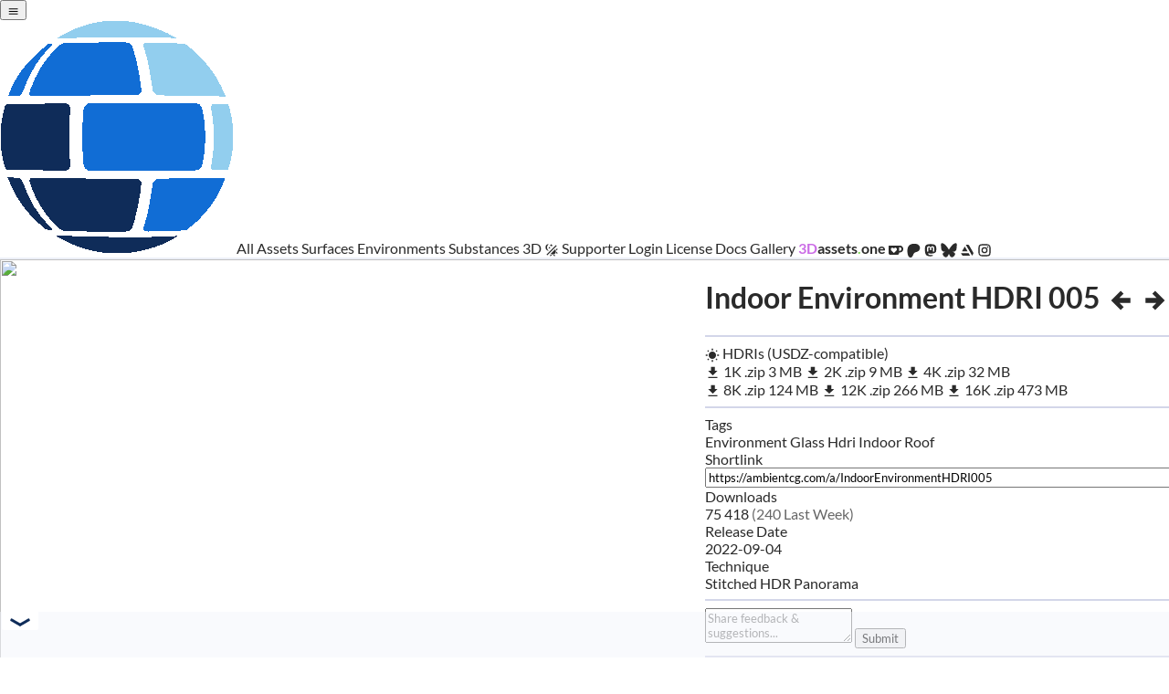

--- FILE ---
content_type: text/html; charset=UTF-8
request_url: https://ambientcg.com/view?id=IndoorEnvironmentHDRI005
body_size: 8733
content:
<!DOCTYPE html>
<html lang="en">

<head>
			<!-- Favicon Tags -->
		<link rel="apple-touch-icon" sizes="180x180" href="https://acg-media.struffelproductions.com/file/ambientCG-Web/media/icon/apple-touch-icon.png">
		<link rel="icon" type="image/png" sizes="32x32" href="https://acg-media.struffelproductions.com/file/ambientCG-Web/media/icon/favicon-32x32.png">
		<link rel="icon" type="image/png" sizes="16x16" href="https://acg-media.struffelproductions.com/file/ambientCG-Web/media/icon/favicon-16x16.png">
		<link rel="manifest" href="https://acg-media.struffelproductions.com/file/ambientCG-Web/media/icon/site.webmanifest">
		<link rel="mask-icon" href="https://acg-media.struffelproductions.com/file/ambientCG-Web/media/icon/safari-pinned-tab.svg" color="#116dd5">
		<link rel="shortcut icon" href="https://acg-media.struffelproductions.com/file/ambientCG-Web/media/icon/favicon.ico">

		<meta name="msapplication-TileColor" content="#116dd5">
		<meta name="msapplication-config" content="https://acg-media.struffelproductions.com/file/ambientCG-Web/media/icon/browserconfig.xml">
		<meta name="theme-color" content="#ffffff">

		<meta name="viewport" content="width=device-width, initial-scale=1.0">
		<meta charset="utf-8">

		<!-- Primary Meta Tags -->
		<title>Indoor Environment HDRI 005 | ambientCG</title>
		<meta name="title" content="Indoor Environment HDRI 005 | ambientCG">
		<meta name="description" content="Get this asset and 2000+ more materials, HDRIs and models for photorealistic rendering for free under the Public Domain license.">

		<!-- Open Graph / Facebook -->
		<meta property="og:type" content="website">
		<meta property="og:url" content="https://ambientCG.com/">
		<meta property="og:title" content="Indoor Environment HDRI 005 | ambientCG">
		<meta property="og:description" content="Get this asset and 2000+ more materials, HDRIs and models for photorealistic rendering for free under the Public Domain license.">
		<meta property="og:image" content="https://ambientcg.com/api/metaimage-list?ratio=1.5&id=IndoorEnvironmentHDRI005">

		<!-- Twitter -->
		<meta property="twitter:card" content="summary_large_image">
		<meta property="twitter:url" content="https://ambientCG.com/">
		<meta property="twitter:title" content="Indoor Environment HDRI 005 | ambientCG">
		<meta property="twitter:description" content="Get this asset and 2000+ more materials, HDRIs and models for photorealistic rendering for free under the Public Domain license.">
		<meta property="twitter:image" content="https://ambientcg.com/api/metaimage-list?ratio=1.5&id=IndoorEnvironmentHDRI005">
	<link href="/css/base.css?v=2025-11-01" rel="stylesheet">
	<link href="/css/theme.system.css.php?v=2025-11-01" rel="stylesheet">	<link href="/css/page.view.css?v=2025-11-01" rel="stylesheet">
			<link href="/css/block.asset-block.css?v=2025-11-01" rel="stylesheet">
		<script src="https://unpkg.com/htmx.org@2.0.4" crossorigin="anonymous"></script><script src="https://unpkg.com/htmx-ext-remove-me@2.0.0/remove-me.js"></script>	<script async src="https://cdn.fuseplatform.net/publift/tags/2/4026/fuse.js"></script></head>

<body>
			<header>
			<link href="/css/block.header.css?v=2025-11-01" rel="stylesheet">
			<button
				id="menu-button"
				onclick="
				event.preventDefault();
				var attr = document.querySelector('#header-links').attributes['data-show'];
				attr.value = (parseInt(attr.value)+1)%2;">
				<svg class="SvgIcon" viewBox="0 0 24 24">
                <path fill="currentColor" d="M3,6H21V8H3V6M3,11H21V13H3V11M3,16H21V18H3V16Z" />
            </svg></button>
			<div data-show="0" id="header-links">
				<span class="link-group">
					<a href="/" class="header-link">
						<img alt="ambientCG logo" height="100%" src="[data-uri]">
					</a>
					<a href="/list" class="header-link">All Assets</a>
					<a href="/list?type=material,atlas,decal" class="header-link sub-link">Surfaces</a>
					<a href="/list?type=hdri,hdri-element" class="header-link sub-link">Environments</a>
					<a href="/list?type=substance" class="header-link sub-link">Substances</a>
					<a href="/list?type=3d-model,terrain" class="header-link sub-link">3D</a>
				</span>
				<span class="breaker"></span>
				<span class="link-group">
					<a title="Theme" style="cursor:pointer;" onclick="event.preventDefault();setCookie('theme','dark',90);location.reload(true);">
						<svg class="SvgIcon" viewBox="0 0 24 24">
                <path fill="currentColor" d="M7.5,2C5.71,3.15 4.5,5.18 4.5,7.5C4.5,9.82 5.71,11.85 7.53,13C4.46,13 2,10.54 2,7.5A5.5,5.5 0 0,1 7.5,2M19.07,3.5L20.5,4.93L4.93,20.5L3.5,19.07L19.07,3.5M12.89,5.93L11.41,5L9.97,6L10.39,4.3L9,3.24L10.75,3.12L11.33,1.47L12,3.1L13.73,3.13L12.38,4.26L12.89,5.93M9.59,9.54L8.43,8.81L7.31,9.59L7.65,8.27L6.56,7.44L7.92,7.35L8.37,6.06L8.88,7.33L10.24,7.36L9.19,8.23L9.59,9.54M19,13.5A5.5,5.5 0 0,1 13.5,19C12.28,19 11.15,18.6 10.24,17.93L17.93,10.24C18.6,11.15 19,12.28 19,13.5M14.6,20.08L17.37,18.93L17.13,22.28L14.6,20.08M18.93,17.38L20.08,14.61L22.28,17.15L18.93,17.38M20.08,12.42L18.94,9.64L22.28,9.88L20.08,12.42M9.63,18.93L12.4,20.08L9.87,22.27L9.63,18.93Z" />
            </svg>					</a>
					<a href=" /activate" class="header-link">Supporter Login</a>
					<a href="https://docs.ambientcg.com/license" target="_blank" class="header-link">License</a>
					<a href="https://docs.ambientcg.com" target="_blank" class="header-link">Docs</a>
					<a href="/gallery" class="header-link">Gallery</a>
					<a href="https://3dassets.one" target="_blank" class="header-link" style="font-weight:bold;">
						<span style="color:#CB6CE6;">3D</span><span>assets</span><span style="color:#7ED957;">.</span><span>one</span>
					</a>
					<span class="link-group">
						<a href="https://ko-fi.com/ambientCG" class="header-link"><svg class="SvgIcon" viewBox="0 0 32 32">
                <path fill="currentColor" d="M31.844 11.932c-1.032-5.448-6.48-6.125-6.48-6.125h-24.4c-0.808 0-0.907 1.063-0.907 1.063s-0.109 9.767-0.027 15.767c0.22 3.228 3.448 3.561 3.448 3.561s11.021-0.031 15.953-0.067c3.251-0.568 3.579-3.423 3.541-4.98 5.808 0.323 9.896-3.776 8.871-9.219zM17.093 16.615c-1.661 1.932-5.348 5.297-5.348 5.297s-0.161 0.161-0.417 0.031c-0.099-0.073-0.14-0.12-0.14-0.12-0.595-0.588-4.491-4.063-5.381-5.271-0.943-1.287-1.385-3.599-0.119-4.948 1.265-1.344 4.005-1.448 5.817 0.541 0 0 2.083-2.375 4.625-1.281 2.536 1.095 2.443 4.016 0.963 5.751zM25.323 17.251c-1.24 0.156-2.244 0.036-2.244 0.036v-7.573h2.359c0 0 2.631 0.735 2.631 3.516 0 2.552-1.313 3.557-2.745 4.021z"/>
            </svg></a>
						<a href="https://patreon.com/ambientcg" class="header-link"><svg class="SvgIcon" viewBox="-30 -30 542 542">
				<path fill="currentColor" d="M489.7 153.8c-.1-65.4-51-119-110.7-138.3C304.8-8.5 207-5 136.1 28.4C50.3 68.9 23.3 157.7 22.3 246.2C21.5 319 28.7 510.6 136.9 512c80.3 1 92.3-102.5 129.5-152.3c26.4-35.5 60.5-45.5 102.4-55.9c72-17.8 121.1-74.7 121-150z"/></svg>
            </svg></a>
						<a href="https://mastodon.social/@ambientcg" class="header-link"><svg class="SvgIcon" viewBox="0 0 24 24">
                <path fill="currentColor" d="M20.94,14C20.66,15.41 18.5,16.96 15.97,17.26C14.66,17.41 13.37,17.56 12,17.5C9.75,17.39 8,16.96 8,16.96V17.58C8.32,19.8 10.22,19.93 12.03,20C13.85,20.05 15.47,19.54 15.47,19.54L15.55,21.19C15.55,21.19 14.27,21.87 12,22C10.75,22.07 9.19,21.97 7.38,21.5C3.46,20.45 2.78,16.26 2.68,12L2.67,8.57C2.67,4.23 5.5,2.96 5.5,2.96C6.95,2.3 9.41,2 11.97,2H12.03C14.59,2 17.05,2.3 18.5,2.96C18.5,2.96 21.33,4.23 21.33,8.57C21.33,8.57 21.37,11.78 20.94,14M18,8.91C18,7.83 17.7,7 17.15,6.35C16.59,5.72 15.85,5.39 14.92,5.39C13.86,5.39 13.05,5.8 12.5,6.62L12,7.5L11.5,6.62C10.94,5.8 10.14,5.39 9.07,5.39C8.15,5.39 7.41,5.72 6.84,6.35C6.29,7 6,7.83 6,8.91V14.17H8.1V9.06C8.1,8 8.55,7.44 9.46,7.44C10.46,7.44 10.96,8.09 10.96,9.37V12.16H13.03V9.37C13.03,8.09 13.53,7.44 14.54,7.44C15.44,7.44 15.89,8 15.89,9.06V14.17H18V8.91Z" />
            </svg></a>
						<a href="https://bsky.app/profile/ambientcg.com" class="header-link"><svg viewBox="0 0 600 530" class="SvgIcon">
 		<path fill="currentColor" d="m135.72 44.03c66.496 49.921 138.02 151.14 164.28 205.46 26.262-54.316 97.782-155.54 164.28-205.46 47.98-36.021 125.72-63.892 125.72 24.795 0 17.712-10.155 148.79-16.111 170.07-20.703 73.984-96.144 92.854-163.25 81.433 117.3 19.964 147.14 86.092 82.697 152.22-122.39 125.59-175.91-31.511-189.63-71.766-2.514-7.3797-3.6904-10.832-3.7077-7.8964-0.0174-2.9357-1.1937 0.51669-3.7077 7.8964-13.714 40.255-67.233 197.36-189.63 71.766-64.444-66.128-34.605-132.26 82.697-152.22-67.108 11.421-142.55-7.4491-163.25-81.433-5.9562-21.282-16.111-152.36-16.111-170.07 0-88.687 77.742-60.816 125.72-24.795z" />
		</svg></a>
						<a href="https://artstation.com/ambientCG" class="header-link"><svg class="SvgIcon" viewBox="0 0 24 24">
                <path fill="currentColor" d="M1.77,16.88L3.5,19.86C3.84,20.54 4.54,21 5.33,21H16.79L14.43,16.88H1.77M22.23,16.9C22.23,16.5 22.11,16.11 21.9,15.78L15.17,4.1C14.82,3.44 14.15,3 13.35,3H9.8L20.18,21L21.82,18.14C22.13,17.6 22.23,17.36 22.23,16.9M12.73,13.94L8.1,5.92L3.45,13.94H12.73Z" />
            </svg></a>
						<a href="https://instagram.com/ambientCG" class="header-link"><svg class="SvgIcon" viewBox="0 0 24 24">
                <path fill="currentColor" d="M7.8,2H16.2C19.4,2 22,4.6 22,7.8V16.2A5.8,5.8 0 0,1 16.2,22H7.8C4.6,22 2,19.4 2,16.2V7.8A5.8,5.8 0 0,1 7.8,2M7.6,4A3.6,3.6 0 0,0 4,7.6V16.4C4,18.39 5.61,20 7.6,20H16.4A3.6,3.6 0 0,0 20,16.4V7.6C20,5.61 18.39,4 16.4,4H7.6M17.25,5.5A1.25,1.25 0 0,1 18.5,6.75A1.25,1.25 0 0,1 17.25,8A1.25,1.25 0 0,1 16,6.75A1.25,1.25 0 0,1 17.25,5.5M12,7A5,5 0 0,1 17,12A5,5 0 0,1 12,17A5,5 0 0,1 7,12A5,5 0 0,1 12,7M12,9A3,3 0 0,0 9,12A3,3 0 0,0 12,15A3,3 0 0,0 15,12A3,3 0 0,0 12,9Z" />
            </svg></a>

					</span>
				</span>
			</div>
		</header>
		<script src="/js/util.cookies.js?v=2025-11-01"></script>
	<script defer src="/js/page.view.js?v=2025-11-01"></script>
	<main>
					<div id="preview-area">

				<div id="preview-container">

					<div id="preview-thumbnail" class="preview-element">
						<img class="only-show-light" src="https://acg-media.struffelproductions.com/file/ambientCG-Web/media/thumbnail/2048-JPG-FFFFFF/IndoorEnvironmentHDRI005.jpg" width="2048" height="2048">
						<img class="only-show-dark" src="https://acg-media.struffelproductions.com/file/ambientCG-Web/media/thumbnail/2048-JPG-242424/IndoorEnvironmentHDRI005.jpg" width="2048" height="2048">
					</div>


											<div style="display:none;" id="preview-pbr-one-panorama-shading" class="preview-element">
							<iframe loading="lazy" allow="fullscreen" src="https://releases.pbr.one/main/hdri-shading.html#environment_url=https://f003.backblazeb2.com/file/ambientCG-Web/media/hdri-preview/IndoorEnvironmentHDRI005/IndoorEnvironmentHDRI005_LQ.exr?10560,https://f003.backblazeb2.com/file/ambientCG-Web/media/hdri-preview/IndoorEnvironmentHDRI005/IndoorEnvironmentHDRI005_HQ.exr?30723&environment_name=LQ,HQ"></iframe>
						</div>
											<div style="display:none;" id="preview-pbr-one-panorama-exposure" class="preview-element">
							<iframe loading="lazy" allow="fullscreen" src="https://releases.pbr.one/main/hdri-exposure.html#environment_url=https://f003.backblazeb2.com/file/ambientCG-Web/media/hdri-preview/IndoorEnvironmentHDRI005/IndoorEnvironmentHDRI005_LQ.exr?87406,https://f003.backblazeb2.com/file/ambientCG-Web/media/hdri-preview/IndoorEnvironmentHDRI005/IndoorEnvironmentHDRI005_HQ.exr?42506&environment_name=LQ,HQ"></iframe>
						</div>
									</div>

				<div id="preview-select">
					<button onclick="showPreview('preview-thumbnail');">Thumbnail</button>
											<button onclick="showPreview('preview-pbr-one-panorama-shading');">3D Preview</button>
											<button onclick="showPreview('preview-pbr-one-panorama-exposure');">Exposure Preview</button>
									</div>

			</div>

			<div id="asset-details-area">

				<h1 id="asset-title">
					<span>
						Indoor Environment HDRI 005					</span>
					<span>
													<a title="Previous Asset" href="/a/IndoorEnvironmentHDRI004"><svg  class="SvgIcon"  viewBox="0 0 24 24"><path fill="currentColor" d="M20,10V14H11L14.5,17.5L12.08,19.92L4.16,12L12.08,4.08L14.5,6.5L11,10H20Z" /></svg></a>
																			<a title="Next Asset" href="/a/IndoorEnvironmentHDRI006"><svg class="SvgIcon" viewBox="0 0 24 24"><path fill="currentColor" d="M4,10V14H13L9.5,17.5L11.92,19.92L19.84,12L11.92,4.08L9.5,6.5L13,10H4Z" /></svg></a>
											</span>
				</h1>
								<hr class="thick">

				
		<div id="asset-downloads">

			
				<div class="asset-download-group">

					<div class="asset-download-group-title">
						<svg viewBox="0 -960 960 960" class="SvgIcon" ><path fill="currentColor" d="M440-800v-120h80v120h-80Zm0 760v-120h80v120h-80Zm360-400v-80h120v80H800Zm-760 0v-80h120v80H40Zm708-252-56-56 70-72 58 58-72 70ZM198-140l-58-58 72-70 56 56-70 72Zm564 0-70-72 56-56 72 70-58 58ZM212-692l-72-70 58-58 70 72-56 56Zm268 452q-100 0-170-70t-70-170q0-100 70-170t170-70q100 0 170 70t70 170q0 100-70 170t-170 70Z"/></svg> HDRIs (USDZ-compatible)					</div>

					
						<div class="asset-download-sub-group" data-files="3">

																									<a
											class="asset-download"
											data-file-name="IndoorEnvironmentHDRI005_1K.zip"
											href="https://ambientcg.com/get?file=IndoorEnvironmentHDRI005_1K.zip">
											<span class="download-data-left">
												<span class="download-attributes">
													<svg class="SvgIcon" viewBox="0 2 24 22">
                <path fill="currentColor" d="M5,20H19V18H5M19,9H15V3H9V9H5L12,16L19,9Z" />
            </svg>													1K												</span>
												<span class="download-extension">
													.zip												</span>
											</span>
											<span class="download-data-right">
												<span class="download-size">
													3 MB												</span>
											</span>
										</a>
																																	<a
											class="asset-download"
											data-file-name="IndoorEnvironmentHDRI005_2K.zip"
											href="https://ambientcg.com/get?file=IndoorEnvironmentHDRI005_2K.zip">
											<span class="download-data-left">
												<span class="download-attributes">
													<svg class="SvgIcon" viewBox="0 2 24 22">
                <path fill="currentColor" d="M5,20H19V18H5M19,9H15V3H9V9H5L12,16L19,9Z" />
            </svg>													2K												</span>
												<span class="download-extension">
													.zip												</span>
											</span>
											<span class="download-data-right">
												<span class="download-size">
													9 MB												</span>
											</span>
										</a>
																																	<a
											class="asset-download"
											data-file-name="IndoorEnvironmentHDRI005_4K.zip"
											href="https://ambientcg.com/get?file=IndoorEnvironmentHDRI005_4K.zip">
											<span class="download-data-left">
												<span class="download-attributes">
													<svg class="SvgIcon" viewBox="0 2 24 22">
                <path fill="currentColor" d="M5,20H19V18H5M19,9H15V3H9V9H5L12,16L19,9Z" />
            </svg>													4K												</span>
												<span class="download-extension">
													.zip												</span>
											</span>
											<span class="download-data-right">
												<span class="download-size">
													32 MB												</span>
											</span>
										</a>
															
						</div>

					
						<div class="asset-download-sub-group" data-files="3">

																									<a
											class="asset-download"
											data-file-name="IndoorEnvironmentHDRI005_8K.zip"
											href="https://ambientcg.com/get?file=IndoorEnvironmentHDRI005_8K.zip">
											<span class="download-data-left">
												<span class="download-attributes">
													<svg class="SvgIcon" viewBox="0 2 24 22">
                <path fill="currentColor" d="M5,20H19V18H5M19,9H15V3H9V9H5L12,16L19,9Z" />
            </svg>													8K												</span>
												<span class="download-extension">
													.zip												</span>
											</span>
											<span class="download-data-right">
												<span class="download-size">
													124 MB												</span>
											</span>
										</a>
																																	<a
											class="asset-download"
											data-file-name="IndoorEnvironmentHDRI005_12K.zip"
											href="https://ambientcg.com/get?file=IndoorEnvironmentHDRI005_12K.zip">
											<span class="download-data-left">
												<span class="download-attributes">
													<svg class="SvgIcon" viewBox="0 2 24 22">
                <path fill="currentColor" d="M5,20H19V18H5M19,9H15V3H9V9H5L12,16L19,9Z" />
            </svg>													12K												</span>
												<span class="download-extension">
													.zip												</span>
											</span>
											<span class="download-data-right">
												<span class="download-size">
													266 MB												</span>
											</span>
										</a>
																																	<a
											class="asset-download"
											data-file-name="IndoorEnvironmentHDRI005_16K.zip"
											href="https://ambientcg.com/get?file=IndoorEnvironmentHDRI005_16K.zip">
											<span class="download-data-left">
												<span class="download-attributes">
													<svg class="SvgIcon" viewBox="0 2 24 22">
                <path fill="currentColor" d="M5,20H19V18H5M19,9H15V3H9V9H5L12,16L19,9Z" />
            </svg>													16K												</span>
												<span class="download-extension">
													.zip												</span>
											</span>
											<span class="download-data-right">
												<span class="download-size">
													473 MB												</span>
											</span>
										</a>
															
						</div>

					
				</div>

			
		</div>
		



				<hr class="thick">
				<div id="asset-details">

					<div id="tags">
						<div class="detail-title">Tags</div>
						<div class="detail-value">
															<a href="/list?q=environment" class="asset-tag">Environment</a>
															<a href="/list?q=glass" class="asset-tag">Glass</a>
															<a href="/list?q=hdri" class="asset-tag">Hdri</a>
															<a href="/list?q=indoor" class="asset-tag">Indoor</a>
															<a href="/list?q=roof" class="asset-tag">Roof</a>
													</div>
					</div>

					<div id="shortlink">
						<div class="detail-title">Shortlink</div>
						<div class="detail-value">
							<input
								size="100"
								onclick="this.select();document.execCommand('copy');document.getElementById('copied').innerHTML = ' copied to clipboard!';"
								readonly=""
								type="text"
								value="https://ambientcg.com/a/IndoorEnvironmentHDRI005">
							</input>
							<span id="copied"></span>
						</div>
					</div>

					<div id="download-count">
						<div class="detail-title">Downloads</div>
						<div class="detail-value">
							75 418							<span style="color:var(--text-subtle)">(240 Last Week)</span>

						</div>
					</div>

					<div id="release-date">
						<div class="detail-title">Release Date</div>
						<div class="detail-value">
							2022-09-04						</div>
					</div>

											<div id="techniques">
							<div class="detail-title">Technique</div>
							<div class="detail-value">
								<span title="A 360 degree panorama is captured as multiple exposure levels to completely capture the intensity of light reaching one point in space.">
									Stitched HDR Panorama								</span>
							</div>
						</div>
					
					
					
				</div>

								<hr class="thick">
				<div id="feedback-section">
					<form
						hx-post="/hx/feedback"
						hx-target="#feedback-section"
						hx-swap="innerHTML">
						<input type="hidden" name="assetId" value="IndoorEnvironmentHDRI005">
						<textarea placeholder="Share feedback & suggestions..." id="comment-text" name="comment" rows="2" maxlength="800" required></textarea>

						<button id="submission-button" type="submit">Submit</button>

					</form>
				</div>
				<hr class="thick">
				<div class="x-below-asset-details">
											<div class="patreon-note">
							<a href="https://patreon.com/ambientCG">
								Patreon supporters can browse the site ad-free.
							</a>
						</div>

								<div data-fuse="asset_incontent"></div>									</div>


			</div>
		
	</main>

			<footer>
			<link href="/css/block.footer.css?v=2025-11-01" rel="stylesheet">
			<img class="only-show-light" src="https://acg-media.struffelproductions.com/file/ambientCG-Web/media/logo/full/8192-GIF/ambientcg-full-color.gif">
			<img class="only-show-dark" src="https://acg-media.struffelproductions.com/file/ambientCG-Web/media/logo/full/8192-GIF/ambientcg-full-white-color.gif">

			<div id="faq">
				<div class="faq-item">
					<h4>What is this website about?</h4>
					<p>
						ambientCG is one of the largest sources for free PBR materials, HDRIs, and models for 3D art, architectural visualization, game development, VFX and more.
					</p>
					<p>
						Today, ambientCG serves over 1,000,000 monthly downloads to hundreds of thousands of artists, students, and educators all over the world.
					</p>
				</div>
				<div class="faq-item">
					<h4>Why does ambientCG exist?</h4>
					<p>
						I started this website in 2018 to provide freely shareable 3D textures because I had become frustrated with the
						licensing policies of many other texturing platforms, which limit or forbid texture redistribution.
					</p>

				</div>
				<div class="faq-item">
					<h4>Are the assets really free for any purpose?</h4>
					<p>
						Yes. All assets are released under the Creative Commons CC0 license, making them free to use without attribution - even in commercial circumstances.
					</p>
					<p>
						See the <a href="https://docs.ambientcg.com/license/">License</a> page.
					</p>
				</div>
				<div class="faq-item">
					<h4>How can I support ambientCG?</h4>
					<p>
						If you'd like to support the project, you can become a patron on
						<a href="https://patreon.com/ambientCG">Patreon</a> or buy me a coffee on
						<a href="https://ko-fi.com/ambientCG">Ko-fi</a>.
					</p>
					<p>
						Becoming a patron also includes perks such as ad-free browsing or early access.
					</p>
				</div>
				<div class="faq-item">
					<h4>Can I request a texture?</h4>
					<p>
						Not with a guarantee.
						If you are a patron, you can make texture suggestions, but I can't give any concrete promises and I don't do contract work at this point in time.
					</p>
				</div>
				<div class="faq-item">
					<h4>Can I get in touch?</h4>
					<p>
						You can find contact details and other legally required documentation here:
					</p>
					<p>
						<a href="https://docs.ambientcg.com/legal">Imprint & Privacy Policy <br>(Impressum & Datenschutz).</a>
					</p>

				</div>

			</div>

						<div style="min-height: 100px;"></div>
		</footer>

</body>

</html>

--- FILE ---
content_type: text/html
request_url: https://releases.pbr.one/main/hdri-exposure.html
body_size: 639
content:
<!DOCTYPE html>
<html lang="en">
	<head>
		<meta charset="UTF-8">
		<meta http-equiv="X-UA-Compatible" content="IE=edge">
		<meta name="viewport" content="width=device-width, initial-scale=1.0">
		<link rel="stylesheet" href="./css/main.css">
		<title>PBR.ONE HDRI Exposure Preview</title>
	</head>
	<body>
		<main id="renderer_target">
			<nav>
				<div class="nav-main-elements">
					<label pbr1-onlyshowifmultivalued="environment_name" for="environment_name" title="environment_name">Environment</label>
					<select 
						onchange="window.PBR1_CHANGE({'environment_index':this.value});"
						pbr1-onlyshowifmultivalued="environment_name"
						pbr1-optionsource="environment_name"
						pbr1-selectedsource="environment_index"
						id="environment_name"
						name="environment_name"
					>
					</select>
					
					<label ondblclick="window.PBR1_CHANGE({'environment_exposure':null},true);" for="environment_exposure" title="environment_exposure">Exposure</label>
					<input 
						type="range"
						min="-16"
						max="16"
						value="0"
						id="environment_exposure"
						step="0.25"
						ondblclick="window.PBR1_CHANGE({'environment_exposure':null},true);"
						oninput="window.PBR1_CHANGE({'environment_exposure':this.value});",
						onload="window.PBR1_CHANGE({'environment_exposure':this.value});"
					>
					<label for="environment_tonemapping" title="environment_tonemapping">Tone Mapping</label>
					<select 
						id="environment_tonemapping"
						onchange="window.PBR1_CHANGE({'environment_tonemapping':this.value});"
						onload="window.PBR1_CHANGE({'environment_tonemapping':this.value});"
					>
						<option title="filmic" value="filmic">ACES filmic</option>
						<option title="linear" value="linear">Linear</option>
						
					</select>
				</div>
				<label id="gui_enable_label" for="gui_enable" title="gui_enable">hide</label>
				<input 
					checked="checked"
					type="checkbox"
					id="gui_enable"
					onchange="window.PBR1_CHANGE({'gui_enable':this.checked ? '1' : '0'});"
				>
			</nav>
			<button id="fullscreen-toggle" >⛶</button>
			<a class="watermark watermark-off" target="_blank" href="https://pbr.one"><img src="./media/logo.png"></a>
			<span class="message-area" id="messageArea"></span>
		</main>
		<script type="module" src="./js/views/hdri-exposure.js"></script>
	</body>
</html>


--- FILE ---
content_type: text/html
request_url: https://releases.pbr.one/main/hdri-shading.html
body_size: 595
content:
<!DOCTYPE html>
<html lang="en">
	<head>
		<meta charset="UTF-8">
		<meta http-equiv="X-UA-Compatible" content="IE=edge">
		<meta name="viewport" content="width=device-width, initial-scale=1.0">
		<link rel="stylesheet" href="./css/main.css">
		<title>PBR.ONE HDRI Shading Preview</title>
	</head>
	<body>
		<main id="renderer_target">
			<nav>
				<div class="nav-main-elements">
					<label pbr1-onlyshowifmultivalued="environment_name" for="environment_name" title="environment_name">Environment</label>
					<select 
						onchange="window.PBR1_CHANGE({'environment_index':this.value});"
						pbr1-onlyshowifmultivalued="environment_name"
						pbr1-optionsource="environment_name"
						pbr1-selectedsource="environment_index"
						id="environment_name"
						name="environment_name"
					>
					</select>

					<label id="environment_exposure_label" for="environment_exposure" title="environment_exposure">Exposure</label>
					<input 
						type="range"
						min="-16"
						max="16"
						value="0"
						id="environment_exposure"
						step="0.25"
						oninput="window.PBR1_CHANGE({'environment_exposure':this.value});"
						ondblclick="window.PBR1_CHANGE({'environment_exposure':null},true);"
					>
					<label for="spheres_enable" title="spheres_enable">Show Spheres</label>
					<input 
						checked="checked"
						type="checkbox"
						id="spheres_enable"
						onchange="window.PBR1_CHANGE({'spheres_enable':this.checked ? 1 : 0});"
					>
				</div>
				<label id="gui_enable_label" for="gui_enable" title="gui_enable">hide</label>
				<input 
					checked="checked"
					type="checkbox"
					id="gui_enable"
					onchange="window.PBR1_CHANGE({'gui_enable':this.checked ? '1' : '0'});"
				>
			</nav>
			<button id="fullscreen-toggle" >⛶</button>
			<a class="watermark watermark-off" target="_blank" href="https://pbr.one"><img src="./media/logo.png"></a>
			<span class="message-area" id="messageArea"></span>
		</main>
		<script type="module" src="./js/views/hdri-shading.js"></script>
	</body>
</html>


--- FILE ---
content_type: text/html; charset=utf-8
request_url: https://www.google.com/recaptcha/api2/aframe
body_size: 266
content:
<!DOCTYPE HTML><html><head><meta http-equiv="content-type" content="text/html; charset=UTF-8"></head><body><script nonce="uEZUHm-vIon9XbcJAASnmw">/** Anti-fraud and anti-abuse applications only. See google.com/recaptcha */ try{var clients={'sodar':'https://pagead2.googlesyndication.com/pagead/sodar?'};window.addEventListener("message",function(a){try{if(a.source===window.parent){var b=JSON.parse(a.data);var c=clients[b['id']];if(c){var d=document.createElement('img');d.src=c+b['params']+'&rc='+(localStorage.getItem("rc::a")?sessionStorage.getItem("rc::b"):"");window.document.body.appendChild(d);sessionStorage.setItem("rc::e",parseInt(sessionStorage.getItem("rc::e")||0)+1);localStorage.setItem("rc::h",'1769668790244');}}}catch(b){}});window.parent.postMessage("_grecaptcha_ready", "*");}catch(b){}</script></body></html>

--- FILE ---
content_type: text/css
request_url: https://ambientcg.com/css/block.footer.css?v=2025-11-01
body_size: 290
content:
@import url(/css/base.css);


footer {
	clear: both;
	width: 100%;
	margin-top: 6px;
	text-align: center;

	background: linear-gradient(to bottom, var(--bg), var(--accent-5));

	border-top: 2px solid var(--accent-4);
	padding: 30px 0px;

	img {
		max-width: 300px;
		margin: 40px auto;
	}

	#legal {
		width: 100%;
		font-size: .9em;
		text-align: center;
		padding: 30px;

		a:hover {
			color: var(--text-subtle);
		}

	}

	#faq {
		display: flex;
		justify-content: center;
		align-items: flex-start;
		margin: 0 auto;
		max-width: 1200px;
		flex-wrap: wrap;
		width: 100%;

		.faq-item {
			flex-grow: 1;
			width: 100%;
			max-width: 400px;
			text-align: justify;
			padding: 20px;
		}

		@media (max-width: 500px) {
			.faq-item {
				padding: 10px 4px;
			}
		}

		a {
			text-decoration: underline;
		}

		a:hover {
			color: var(--text-subtle);
		}
	}

}

.Footer-Patreon-Button {
	padding: 10px;
	width: 100%;
	max-width: 200px;
	margin: 0 auto;
}

--- FILE ---
content_type: application/javascript
request_url: https://releases.pbr.one/main/js/common/loading.js
body_size: 546
content:

import * as MESSAGE from "./message.js";

export class LoadingNote{
	constructor(displayName,url,tryResolvingSize = true){
		console.debug("Creating a new loading indicator (displayName,url,tryResolvingSize): ",displayName,url,tryResolvingSize);
		this.displayName = displayName;
		this.url = url;
		this.tryResolvingSize = tryResolvingSize;

		this.loadingMessage = new MESSAGE.Message(`Loading <strong>${this.displayName}</strong>`);
	}

	start() {
		if(this.tryResolvingSize){
			console.debug("Attempting to fetch content-length (url): ",this.url);
			fetch(this.url, {method: 'HEAD'}).then((result) => {
				var bytes = result.headers.get("content-length");
				console.debug("Successfully fetched content length in bytes (url,bytes)",this.url,bytes);
				this.loadingMessage.updateMessage(`Loading <strong>${this.displayName}</strong> [${formatBytes(bytes)}]`);
			});
		}

		this.loadingMessage.show();
	}

	finish(){
		this.loadingMessage.updateMessage(`Loading <strong>${this.displayName}</strong> [COMPLETE]`);
		this.loadingMessage.updateColor("var(--success)");
		this.loadingMessage.remove(1000);
	}

	fail(error){
		this.loadingMessage.updateMessage(`Loading <strong>${this.displayName}</strong> [FAILED]`);
		this.loadingMessage.updateColor("var(--error)");
		this.loadingMessage.remove(5000);
		if(error){
			new MESSAGE.newError(`Error while loading ${this.url}`,error);
		}
	}
}

// https://stackoverflow.com/a/39906526
const units = ['bytes', 'KiB', 'MiB', 'GiB', 'TiB', 'PiB', 'EiB', 'ZiB', 'YiB'];
function formatBytes(x){
	let l = 0, n = parseInt(x, 10) || 0;
	
	while(n >= 1024 && ++l){
		n = n/1024;
	}
	return(n.toFixed(n < 10 && l > 0 ? 1 : 0) + ' ' + units[l]);
}

--- FILE ---
content_type: application/javascript
request_url: https://releases.pbr.one/main/js/common/misc.js
body_size: 351
content:
/**
 * Gets the filename from a URL. Excludes any additional HTTP parameters.
 * @param {*} url 
 * @returns 
 */
export function filenameFromUrl(url){
	return url.split('/').pop().split('?')[0];
}

/**
 * Gets the file extension out of a URL.
 * @param {String} url 
 * @returns {String} The file extension of the file behind the URL
 */
export function fileExtensionFromUrl(url){
	return url.split(/[#?]/)[0].split('.').pop().trim();
}

/**
 * Parses the hash string and returns a list of key-value pairs from it.
 * @returns 
 */
export function parseHashString(){
	var hashString = window.location.hash.substring(1);

	console.debug("Parsing hashstring (hashString): ", hashString);

	if(hashString == ""){
		return {};
	}

	var output = {}
	var searchParams = new URLSearchParams(hashString);
	
	for (const key of searchParams.keys()) {
		output[key] = searchParams.get(key).split(",");
	}

	return output;
}

export function padArray(array,length,fill) {
	return array.concat(Array(length).fill(fill)).slice(0,length);
}

--- FILE ---
content_type: application/javascript
request_url: https://releases.pbr.one/main/js/views/hdri-shading.js
body_size: 1415
content:
// IMPORTS
import * as THREE from "../threejs/three.module.js";
import * as ORBIT_CONTROLS from '../threejs/OrbitControls.js';
import * as MESSAGE from '../common/message.js';
import * as BASE from "../common/base.js";
import * as SCENE_CONFIGURATION from "../common/scene-configuration.js";
import * as CONSTANTS from "../common/constants.js";
import * as THREE_ACTIONS from "../common/three-actions.js";
import * as MISC from "../common/misc.js";

// VARIABLES AND CONSTANTS

var scene, renderer, camera, diffuseSphere, glossySphere, metallicSphere, controls;

function preprocessSceneConfiguration(sceneConfiguration){

	// More URLs than names
	if(sceneConfiguration.environment_url.length > sceneConfiguration.environment_name.length && sceneConfiguration.environment_url.length > 1){
		MESSAGE.newWarning("Not all environments have a name.");
		sceneConfiguration.environment_name = MISC.padArray(sceneConfiguration.environment_name,sceneConfiguration.environment_url.length,"Unnamed HDRI");
	}

	// More names than URLs
	else if(sceneConfiguration.environment_url.length < sceneConfiguration.environment_name.length){
		MESSAGE.newWarning("More env. names than URLs have been defined.")
		sceneConfiguration.environment_name = sceneConfiguration.environment_name.slice(0,sceneConfiguration.environment_url.length);
	}

	return sceneConfiguration;
}

function updateScene(oldSceneConfiguration,newSceneConfiguration){

	console.debug("Update scene (old,new): ",oldSceneConfiguration,newSceneConfiguration);

	// Exposure
	renderer.toneMappingExposure = Math.pow(2,newSceneConfiguration["environment_exposure"]);
	renderer.toneMapping = CONSTANTS.toneMapping[newSceneConfiguration["environment_tonemapping"]];

	// Show spheres
	scene.visible = Boolean(parseInt(newSceneConfiguration["spheres_enable"]));

	// Set Environment
	if(newSceneConfiguration.environment_url.length > 0){
		if( !SCENE_CONFIGURATION.equalAtKey(oldSceneConfiguration,newSceneConfiguration,"environment_index") || 
			!SCENE_CONFIGURATION.equalAtKey(oldSceneConfiguration,newSceneConfiguration,"environment_url")){
			var envFileUrl = newSceneConfiguration.environment_url[newSceneConfiguration.environment_index];
			THREE_ACTIONS.updateSceneEnvironment(envFileUrl,scene,renderer);
		}
	}

	// Accent color
	glossySphere.material.color.set(parseInt(newSceneConfiguration['spheres_accent_color'],16));
	
}

function initializeScene(){

	SCENE_CONFIGURATION.initializeConfiguration({

		"spheres_enable" : 1,
	
		"environment_tonemapping" : "filmic",
		"environment_exposure" : 0.0,
	
		"environment_url" : [],
		"environment_name": [],
		"environment_index":0,

		"spheres_accent_color": "116DD5" 
	
	});

	// scene
	scene = new THREE.Scene();

	// camera
	camera = new THREE.PerspectiveCamera( 80, window.innerWidth / window.innerHeight, 0.1, 1000 );
	camera.position.x = 2;
	camera.position.y = 1;

	// preview objects
	diffuseSphere = new THREE.Mesh( 
		new THREE.SphereGeometry(0.33,128,128), 
		new THREE.MeshPhysicalMaterial({"color":0xFFFFFF}) 
	);
	diffuseSphere.position.z = 1;

	glossySphere = new THREE.Mesh( 
		new THREE.SphereGeometry(0.33,128,128), 
		new THREE.MeshPhysicalMaterial({"color":parseInt("116DD5",16),"roughness":0}) 
	);
	glossySphere.position.z = 0;

	metallicSphere = new THREE.Mesh(
		new THREE.SphereGeometry(0.33,128,128), 
		new THREE.MeshPhysicalMaterial({"color":0xFFFFFF,"roughness":0,"metalness":1}) 
	);
	metallicSphere.position.z = -1;

	scene.add(diffuseSphere);
	scene.add(glossySphere);
	scene.add(metallicSphere);

	// renderer
	renderer = new THREE.WebGLRenderer();
	renderer.outputEncoding = CONSTANTS.encoding.sRGB;

	THREE_ACTIONS.updateSceneEnvironment("./media/env-placeholder.exr",scene,renderer);

	// orbit controls
	controls = new ORBIT_CONTROLS.OrbitControls(camera, renderer.domElement);
	controls.enableZoom = true;
	controls.minDistance = controls.maxDistance = 2;
	controls.enablePan = false;
	controls.enableDamping = true;
	controls.listenToKeyEvents(window);

	// Window resizing
	window.addEventListener('resize', (e) => { THREE_ACTIONS.resizeRenderingArea(camera,renderer)}, false);
	window.addEventListener('mousedown', (e) => { THREE_ACTIONS.resizeRenderingArea(camera,renderer)}, false);
	window.addEventListener('touchstart', (e) => { THREE_ACTIONS.resizeRenderingArea(camera,renderer)}, false);

	// Zoom
	var zoomHandler = function(event,camera) {
		camera.fov = Math.min(Math.max(camera.fov + event.deltaY/50, 1), 150);
		camera.updateProjectionMatrix();
	}
	document.addEventListener( 'mousewheel', (e) =>{zoomHandler(e,camera)});

	// Set up renderer
	document.querySelector('#renderer_target').appendChild( renderer.domElement );
	THREE_ACTIONS.resizeRenderingArea(camera,renderer);
}

function animate() {
    requestAnimationFrame( animate );
	controls.update();
    renderer.render( scene, camera );
}

BASE.start(initializeScene,preprocessSceneConfiguration,updateScene,animate);

--- FILE ---
content_type: text/plain
request_url: https://rtb.openx.net/openrtbb/prebidjs
body_size: -82
content:
{"id":"4a811d20-c7dd-44c1-915b-cbd98c8d9d85","nbr":0}

--- FILE ---
content_type: application/javascript
request_url: https://releases.pbr.one/main/js/views/hdri-exposure.js
body_size: 1680
content:
// IMPORTS
import * as THREE from "../threejs/three.module.js";
import * as MISC from '../common/misc.js';
import * as BASE from "../common/base.js";
import * as SCENE_CONFIGURATION from "../common/scene-configuration.js";
import * as CONSTANTS from "../common/constants.js";
import * as LOADING from "../common/loading.js";
import * as GUI from "../common/gui.js";
import * as THREE_ACTIONS from '../common/three-actions.js';
import * as MESSAGE from "../common/message.js";


// VARIABLES AND CONSTANTS

var scene, renderer, camera, previewPlane;

function preprocessSceneConfiguration(sceneConfiguration){

	// No environment specified
	if(sceneConfiguration.environment_url.length == 0){
		sceneConfiguration.environment_url = ["./media/env-placeholder.exr"];
		sceneConfiguration.environment_name = ["Placeholder"];
	}

	// More URLs than names
	if(sceneConfiguration.environment_url.length > sceneConfiguration.environment_name.length && sceneConfiguration.environment_url.length > 1){
		MESSAGE.newWarning("Not all environments have a name.");
		sceneConfiguration.environment_name = MISC.padArray(sceneConfiguration.environment_name,sceneConfiguration.environment_url.length,"Unnamed HDRI");
	}

	// More names than URLs
	else if(sceneConfiguration.environment_url.length < sceneConfiguration.environment_name.length){
		MESSAGE.newWarning("More env. names than URLs have been defined.")
		sceneConfiguration.environment_name = sceneConfiguration.environment_name.slice(0,sceneConfiguration.environment_url.length);
	}

	return sceneConfiguration;
}

/**
 * Function to adjust the aspect ratio of the final image by changing the camera's "coverage area".
 */
function adjustAspectRatio(){

	var windowAspect = window.innerWidth / window.innerHeight;
	var imageAspect = previewPlane.scale.x / previewPlane.scale.y;

	if(camera){
		if(windowAspect > imageAspect){
			camera.left = -windowAspect;
			camera.right = windowAspect;
			camera.bottom = -1;
			camera.top = 1;
		}else{
			camera.left = -imageAspect;
			camera.right = imageAspect;
			camera.bottom =-imageAspect/windowAspect;
			camera.top = imageAspect/windowAspect;
		}
		camera.updateProjectionMatrix();
	}
}

/**
 * Gets called whenever changes to the scne configuration are detected in order to implement the changes.
 * @param {*} incomingSceneConfiguration 
 * @param {CONSTANTS.fallbackType} fallbackType Defines the behavior if a value is not set in the incomingSceneConfiguration.
 */
function updateScene(oldSceneConfiguration,newSceneConfiguration){

	// Exposure
	renderer.toneMappingExposure = Math.pow(2,newSceneConfiguration.environment_exposure);
	renderer.toneMapping = CONSTANTS.toneMapping[newSceneConfiguration.environment_tonemapping];
	
	// Set Environment
	var envIndexChanged = !SCENE_CONFIGURATION.equalAtKey(oldSceneConfiguration,newSceneConfiguration,"environment_index");

	var envUrlChanged = !SCENE_CONFIGURATION.equalAtKey(oldSceneConfiguration,newSceneConfiguration,"environment_url");
	
	if( envIndexChanged || envUrlChanged ){
		var envUrl = newSceneConfiguration["environment_url"][newSceneConfiguration.environment_index];
		console.debug("New environment will be loaded (envUrl): ",envUrl);

		var loadingNote = new LOADING.LoadingNote(MISC.filenameFromUrl(envUrl),envUrl);
		loadingNote.start();
		try{
			var extension = MISC.fileExtensionFromUrl(envUrl);
			var envLoader = THREE_ACTIONS.pickEnvLoader(extension);

			envLoader.load(envUrl, texture => {
				console.debug("Successfully loaded environment (envUrl): ", envUrl);
				previewPlane.material.map = texture;
				previewPlane.scale.x = previewPlane.material.map.image.width / previewPlane.material.map.image.height;
				previewPlane.scale.y = 1;
				previewPlane.material.needsUpdate = true;
				adjustAspectRatio();
				texture.dispose()

				// Reload exposure and tone mapping settings
				renderer.toneMappingExposure = Math.pow(2,newSceneConfiguration["environment_exposure"]);
				renderer.toneMapping = CONSTANTS.toneMapping[newSceneConfiguration["environment_tonemapping"]];

				loadingNote.finish();
			},null,(error) =>{
				console.error("Environment could not be loaded (envUrl): ", envUrl);
				loadingNote.fail(error);
			});
		}catch(error){
			loadingNote.fail(error);
		}
		
	}

	GUI.updateGuiFromCurrentSceneConfiguration();
}

/**
 * Performs the initial scene setup.
 */
function initializeScene(){

	SCENE_CONFIGURATION.initializeConfiguration({
		"environment_tonemapping" : "linear",
		"environment_exposure" : 0.0,
		"environment_url" : [],
		"environment_name": [],
		"environment_index":0
	});

	scene = new THREE.Scene();
	previewPlane = new THREE.Mesh(
		new THREE.PlaneGeometry(2,2),
		new THREE.MeshBasicMaterial({"color":0xFFFFFF})
	);

	previewPlane.material.side = THREE.DoubleSide;
	window.previewPlane = previewPlane;
	scene.add(previewPlane);

	camera = new THREE.OrthographicCamera( -1, 1, 1, -1 , 0, 100 );
	camera.position.z = 1;

	renderer = new THREE.WebGLRenderer();
	renderer.outputEncoding = CONSTANTS.encoding.sRGB;

	

	// Window resizing event listeners
	window.addEventListener('resize', (e) => { THREE_ACTIONS.resizeRenderingArea(camera,renderer)}, false);
	window.addEventListener('resize', adjustAspectRatio, false);
	window.addEventListener('mousedown', (e) => { THREE_ACTIONS.resizeRenderingArea(camera,renderer)}, false);
	window.addEventListener('touchstart', (e) => { THREE_ACTIONS.resizeRenderingArea(camera,renderer)}, false);

	// Activate renderer
	document.querySelector('#renderer_target').appendChild( renderer.domElement );
	THREE_ACTIONS.resizeRenderingArea(camera,renderer);
	

}

function animate() {
    requestAnimationFrame( animate );
    renderer.render( scene, camera );
}

// START
BASE.start(initializeScene,preprocessSceneConfiguration,updateScene,animate);